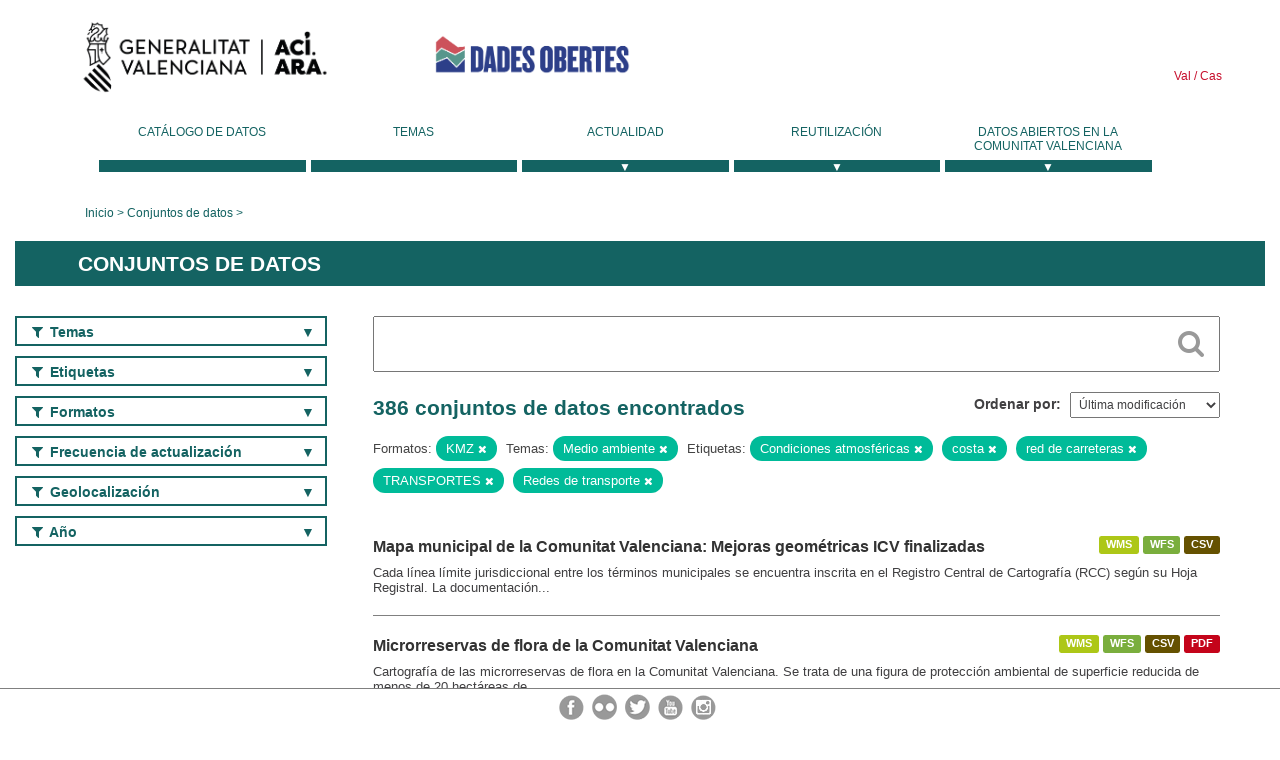

--- FILE ---
content_type: text/html; charset=utf-8
request_url: https://dadesobertes.gva.es/es/dataset?tags=Condiciones+atmosf%C3%A9ricas&tags=costa&tags=red+de+carreteras&tags=TRANSPORTES&groups=medio-ambiente&tags=Redes+de+transporte&res_format=KMZ
body_size: 10356
content:
<!DOCTYPE html>
<!--[if IE 9]> <html lang="es" class="ie9"> <![endif]-->
<!--[if gt IE 8]><!--> <html lang="es"> <!--<![endif]-->
  <head>
    <link rel="stylesheet" type="text/css" href="/fanstatic/vendor/:version:2019-05-02T14:14:27.92/select2/select2.css" />
<link rel="stylesheet" type="text/css" href="/fanstatic/css/:version:2023-10-03T12:40:34.44/main.min.css" />
<link rel="stylesheet" type="text/css" href="/fanstatic/vendor/:version:2019-05-02T14:14:27.92/font-awesome/css/font-awesome.min.css" />
<link rel="stylesheet" type="text/css" href="/fanstatic/ckanext-geoview/:version:2019-09-12T09:36:10.95/css/geo-resource-styles.css" />
<link rel="stylesheet" type="text/css" href="/fanstatic/ckanext-harvest/:version:2020-02-06T10:44:53.79/styles/harvest.css" />

    <meta charset="utf-8" />
      <meta name="generator" content="ckan 2.8.2" />
      <meta name="viewport" content="width=device-width, initial-scale=1.0">
    <title>Conjuntos de datos - Generalitat Valenciana</title>

    
    
  <link rel="shortcut icon" href="/base/images/ckan.ico" />
    
  
    <script type="text/javascript">
  (function(i,s,o,g,r,a,m){i['GoogleAnalyticsObject']=r;i[r]=i[r]||function(){
  (i[r].q=i[r].q||[]).push(arguments)},i[r].l=1*new Date();a=s.createElement(o),
  m=s.getElementsByTagName(o)[0];a.async=1;a.src=g;m.parentNode.insertBefore(a,m)
  })(window,document,'script','//www.google-analytics.com/analytics.js','ga');

  ga('create', 'UA-164238067-1', 'auto', {});
     
  ga('set', 'anonymizeIp', true);
  ga('send', 'pageview');
</script>
  

  
  
    
      
    
    

  
  <meta http-equiv="X-UA-Compatible" content="IE=EmulateIE7" />
  <link rel="stylesheet" href="/css/gva_theme.css"/>
  <!--[if IE]>
    <link rel="stylesheet" href="/css/gva_theme_IE.css"/>
  <![endif]-->

  


    
      
      
    
    
  </head>

  
  <body data-site-root="https://dadesobertes.gva.es/" data-locale-root="https://dadesobertes.gva.es/es/" >

    
    <div class="hide"><a href="#content">Ir al contenido</a></div>
  

  

  
    <div role="main">
      <div id="content" class="container">
        

    		
  
  


<header>
  <div id="header">
	  <div class="idiomas" name="idiomas">
		<a class="valenciano" href="/va/dataset?tags=Condiciones+atmosf%C3%A9ricas&amp;tags=costa&amp;tags=red+de+carreteras&amp;tags=TRANSPORTES&amp;groups=medio-ambiente&amp;tags=Redes+de+transporte&amp;res_format=KMZ" lang="ca-ES" name="Valenciano" role="link"> Val </a>
	  	<a class="castellano" href="/es/dataset?tags=Condiciones+atmosf%C3%A9ricas&amp;tags=costa&amp;tags=red+de+carreteras&amp;tags=TRANSPORTES&amp;groups=medio-ambiente&amp;tags=Redes+de+transporte&amp;res_format=KMZ" lang="es-ES" name="Castellano" role="link"> Cas </a>
	  </div>

    <div class="cabecera" name="cabecera">
      <ul>
	<li class="head-gva">
          <ul class="linkGVA">
            <li>
              <a class="imageGVA" href="http://www.gva.es/es/" name="Generalitat Valenciana" role="link">Generalitat Valenciana</a>
            </li>
          </ul>
        </li>
        <li class="logo">
	        <h1 style="margin: 0;"><a href="http://portaldadesobertes.gva.es/es" target="_self" name="dades Obertes"> 
		        <img src="/images/logo-dades-obertes-cas.png" alt="dades Obertes">
	        </a></h1>
        </li>      </ul>
    </div>
  </div>

  <div id="header-mobile">
    <div class="cabecera">
      <div class="img-gva"><a name="Generalitat Valenciana" href="http://www.gva.es/es/">Generalitat Valenciana</a></div>
      <div class="img-gvaoberta"><a name="dadesObertes" href="http://portaldadesobertes.gva.es/es"><img alt="dades Obertes" src="/images/logo-dades-obertes-cas.png"></img></a></div>
      <div class="controls">
        <ul>
          <li class="lang-dropdown">
            <div class="dropdown toggle-es">
              <label for="lang-btn">Idioma</label>
              <button id="lang-btn" class="dropbtn" onclick="dropLang()">▼</button>
              <div id="lang-dropdown" class="dropdown-content">
                <a name="Idioma" href="/va/dataset?tags=Condiciones+atmosf%C3%A9ricas&amp;tags=costa&amp;tags=red+de+carreteras&amp;tags=TRANSPORTES&amp;groups=medio-ambiente&amp;tags=Redes+de+transporte&amp;res_format=KMZ"><span style="display:none">Cambiar Idioma</span></a>
              </div>
            </div>
          </li>
          <li class="menu-dropdown">
            <a name="Menu" onclick="showMenu()">
              <span></span>
              <span></span>
              <span></span>
            </a>
          </li>
        </ul>
      </div>
    </div>
	
	<div class="title-conselleria-superior">
		<a name="Conselleria de Transparencia" href="http://www.participacio.gva.es/es/">Conselleria de Justicia, Transparencia y Participación</a>
    </div>
    <div class="title-conselleria" name="Datos Abiertos">
      <a name="Datos Abiertos" href="http://portaldadesobertes.gva.es/es/">Datos Abiertos</a>
    </div>
  </div>
 
</header>

<script>
  function showMenu(){
    document.getElementById("menu").classList.toggle("show-menu");
  }
  function dropLang() {
    document.getElementById("lang-dropdown").classList.toggle("show");
  }

  // Close the dropdown if the user clicks outside of it
  window.onclick = function(event) {
    if (!event.target.matches('.dropbtn')) {

      var dropdowns = document.getElementsByClassName("dropdown-content");
      var i;
      for (i = 0; i < dropdowns.length; i++) {
        var openDropdown = dropdowns[i];
        if (openDropdown.classList.contains('show')) {
          openDropdown.classList.remove('show');
        }
      }
    }
  }
</script>
   		 

<div id="menu" name="menu" role="navigation">
	<ul class="main-nav-menu">
		<li class="menu-item">
		  <a href="/es/dataset?q=&sort=views_recent+desc">Catálogo de datos</a>
		</li>
		<li class ="menu-item">
		  <a href="https://portaldadesobertes.gva.es/es/temes">Temas</a>
		</li>
		<li class ="dropdown">
			<a href="#" class="dropdown-toggle" data-toggle="dropdown">Actualidad</a>
			<ul class="dropdown-ul initiallyHidden">
				<li class="first" aria-controls="main-menu-ul" aria-checked="false">
					<a href="https://portaldadesobertes.gva.es/es/novetats-i-noticies">Novedades y Noticias</a>
				</li>
				<li aria-controls="main-menu-ul" aria-checked="false">
					<a href="https://portaldadesobertes.gva.es/es/subscripcio-butlleti-novetats-portal">Suscripción al boletín de novedades del portal</a>
				</li>	
			</ul>
		</li>
		<li class ="dropdown">
			<a href="#" class="dropdown-toggle" data-toggle="dropdown">Reutilización</a>
			<ul class="dropdown-ul initiallyHidden">
				<li class="first" aria-controls="main-menu-ul" aria-checked="false">
					<a href="https://portaldadesobertes.gva.es/es/informacio-per-a-reutilitzadors">Información para reutilizadores</a>
				</li>
				<li aria-controls="main-menu-ul" aria-checked="false">
					<a href="https://portaldadesobertes.gva.es/es/contacte">Colabora con el Portal</a>
				</li>	
				<li aria-controls="main-menu-ul" aria-checked="false">
					<a href="https://portaldadesobertes.gva.es/es/que-es-fa-amb-les-dades-obertes">¿Qué se hace con los Datos Abiertos?</a>
				</li>	
				<li aria-controls="main-menu-ul" aria-checked="false">
					<a href="https://portaldadesobertes.gva.es/es/visualitzacio-de-dades">Visualización de datos</a>
				</li>
				<li class="first" aria-controls="main-menu-ul" aria-checked="false">
					<a href="https://portaldadesobertes.gva.es/es/preguntes-frequents">Preguntas Frecuentes</a>
				</li>
			</ul>
		</li>
		<li class ="dropdown">
			<a href="#" class="dropdown-toggle" data-toggle="dropdown">Datos Abiertos en la Comunitat Valenciana</a>
			<ul class="dropdown-ul initiallyHidden">
				<li aria-controls="main-menu-ul" aria-checked="false">
					<a href="https://portaldadesobertes.gva.es/es/dades-obertes-en-la-generalitat-valenciana">Datos abiertos en la Generalitat Valenciana</a>
				</li>
				<li aria-controls="main-menu-ul" aria-checked="false">
					<a href="https://portaldadesobertes.gva.es/es/com-federar-dades">Como federar datos en el portal</a>
				</li>
				<li aria-controls="main-menu-ul" aria-checked="false">
					<a href="https://portaldadesobertes.gva.es/es/comunitat-oberta">Comunidad Abierta</a>
				</li>	
				<li aria-controls="main-menu-ul" aria-checked="false">
					<a href="https://portaldadesobertes.gva.es/es/cataleg-federat">Datos Abiertos en España</a>
				</li>	
				<li aria-controls="main-menu-ul" aria-checked="false">
					<a href="https://portaldadesobertes.gva.es/es/portal-de-dades-obertes-de-la-ue">Datos Abiertos de la UE</a>
				</li>
				<li aria-controls="main-menu-ul" aria-checked="false">
					<a href="https://portaldadesobertes.gva.es/es/estadistiques-portal">Estadísticas Portal</a>
				</li>
				<li aria-controls="main-menu-ul" aria-checked="false">
					<a href="https://dadesobertes.gva.es/es/estadistiques">Estadísticas de datos</a>
				</li>	
				<li aria-controls="main-menu-ul" aria-checked="false">
					<a href="https://portaldadesobertes.gva.es/es/normativa">Normativa</a>
				</li>		
			</ul>
		</li>
	</ul>
</div>
<!-- Libreria jQuery -->
<script type='text/javascript' src="//ajax.googleapis.com/ajax/libs/jquery/1.8.3/jquery.min.js"></script>
 
<script type="text/javascript">
$(document).ready(function(){  
	$('.dropdown a').click(function (ev) {
		$(this).next('.dropdown-ul').toggle();
	});
});
</script> 
 	
            <div class="toolbar">
              
                
                  <ol class="breadcrumb">
                    
<li class="home"><a href="http://portaldadesobertes.gva.es/es">Inicio</a></li>
                    
  <li class="active"><a href="/es/dataset?q=&sort=views_recent+desc">Conjuntos de datos</a></li>

                  </ol>
                
              
            </div>
          

          <div class="row wrapper">

            
            
              <div class="rotulo">
                <h2 role="heading" aria-level="1">
				Conjuntos de datos</h2>
              </div>
            

            
              <div class="primary col-sm-9 col-xs-12">
                
                
  <section class="module">
    <div class="module-content">
      
        
      
      
        
        
        







<form id="dataset-search-form" class="search-form" method="get" data-module="select-switch">

  
    <div class="search-input control-group search-giant">
      <label for="id-search-input">Search:</label>
      <input id="id-search-input" class="search" type="text" name="q" value="" autocomplete="off" placeholder=""></input>
      
      <button class="search-button" type="submit" value="search">
        <i class="fa fa-search"></i>
        <span>Cercar</span>
      </button>
      
    </div>
  

  
    <span>
  
  

  
  
  
  <input type="hidden" name="tags" value="Condiciones atmosféricas" />
  
  
  
  
  
  <input type="hidden" name="tags" value="costa" />
  
  
  
  
  
  <input type="hidden" name="tags" value="red de carreteras" />
  
  
  
  
  
  <input type="hidden" name="tags" value="TRANSPORTES" />
  
  
  
  
  
  <input type="hidden" name="groups" value="medio-ambiente" />
  
  
  
  
  
  <input type="hidden" name="tags" value="Redes de transporte" />
  
  
  
  
  
  <input type="hidden" name="res_format" value="KMZ" />
  
  
  
  </span>
  

  
    
      <div class="form-select control-group control-order-by">
        <label for="field-order-by">Ordenar por</label>
        <select id="field-order-by" name="sort">
          
            
              <option value="metadata_modified desc">Última modificación</option>
            
          
            
              <option value="views_recent desc">Más consultado</option>
            
          
            
              <option value="title_string asc">Nombre Ascendente</option>
            
          
            
              <option value="title_string desc">Nombre Descendente</option>
            
          
        </select>
        
        <button class="btn js-hide" type="submit">Ir</button>
        
      </div>
    
  

  
    
      <h2>

  
  
  
  

386 conjuntos de datos encontrados</h2>
    
  

  
    
      <p class="filter-list">
        
          
          <span class="facet">Formatos:</span>
          
            <span class="filtered pill">KMZ
              <a href="dataset?tags=Condiciones+atmosf%C3%A9ricas&amp;tags=costa&amp;tags=red+de+carreteras&amp;tags=TRANSPORTES&amp;groups=medio-ambiente&amp;tags=Redes+de+transporte" class="remove" title="Quitar"><i class="fa fa-times"></i></a>
            </span>
          
        
          
          <span class="facet">Temas:</span>
          
            <span class="filtered pill">Medio ambiente
              <a href="dataset?tags=Condiciones+atmosf%C3%A9ricas&amp;tags=costa&amp;tags=red+de+carreteras&amp;tags=TRANSPORTES&amp;tags=Redes+de+transporte&amp;res_format=KMZ" class="remove" title="Quitar"><i class="fa fa-times"></i></a>
            </span>
          
        
          
          <span class="facet">Etiquetas:</span>
          
            <span class="filtered pill">Condiciones atmosféricas
              <a href="dataset?tags=costa&amp;tags=red+de+carreteras&amp;tags=TRANSPORTES&amp;groups=medio-ambiente&amp;tags=Redes+de+transporte&amp;res_format=KMZ" class="remove" title="Quitar"><i class="fa fa-times"></i></a>
            </span>
          
            <span class="filtered pill">costa
              <a href="dataset?tags=Condiciones+atmosf%C3%A9ricas&amp;tags=red+de+carreteras&amp;tags=TRANSPORTES&amp;groups=medio-ambiente&amp;tags=Redes+de+transporte&amp;res_format=KMZ" class="remove" title="Quitar"><i class="fa fa-times"></i></a>
            </span>
          
            <span class="filtered pill">red de carreteras
              <a href="dataset?tags=Condiciones+atmosf%C3%A9ricas&amp;tags=costa&amp;tags=TRANSPORTES&amp;groups=medio-ambiente&amp;tags=Redes+de+transporte&amp;res_format=KMZ" class="remove" title="Quitar"><i class="fa fa-times"></i></a>
            </span>
          
            <span class="filtered pill">TRANSPORTES
              <a href="dataset?tags=Condiciones+atmosf%C3%A9ricas&amp;tags=costa&amp;tags=red+de+carreteras&amp;groups=medio-ambiente&amp;tags=Redes+de+transporte&amp;res_format=KMZ" class="remove" title="Quitar"><i class="fa fa-times"></i></a>
            </span>
          
            <span class="filtered pill">Redes de transporte
              <a href="dataset?tags=Condiciones+atmosf%C3%A9ricas&amp;tags=costa&amp;tags=red+de+carreteras&amp;tags=TRANSPORTES&amp;groups=medio-ambiente&amp;res_format=KMZ" class="remove" title="Quitar"><i class="fa fa-times"></i></a>
            </span>
          
        
      </p>     
      <a class="show-filters btn">Filtrar Resultados</a>
    
  

</form>




      
      
        

  
    <ul class="dataset-list list-unstyled">
    	
	      
	        






  <li class="dataset-item">
    
      <div class="dataset-content">

	
              
                
                  <ul class="dataset-resources unstyled">
                    
                      
                      <li>
                        <!--<a href="/es/dataset/mapa-municipal-de-la-comunitat-valenciana-mejoras-geometricas-icv-finalizadas" class="label" data-format="wms">WMS</a>-->
						<p class="label" data-format="wms">WMS</p>
                      </li>
                      
                      <li>
                        <!--<a href="/es/dataset/mapa-municipal-de-la-comunitat-valenciana-mejoras-geometricas-icv-finalizadas" class="label" data-format="wfs">WFS</a>-->
						<p class="label" data-format="wfs">WFS</p>
                      </li>
                      
                      <li>
                        <!--<a href="/es/dataset/mapa-municipal-de-la-comunitat-valenciana-mejoras-geometricas-icv-finalizadas" class="label" data-format="csv">CSV</a>-->
						<p class="label" data-format="csv">CSV</p>
                      </li>
                      
                    
                  </ul>
                
              
          
            
              <h3 class="dataset-heading">
                
                  
                
                
                  <a href="/es/dataset/mapa-municipal-de-la-comunitat-valenciana-mejoras-geometricas-icv-finalizadas">Mapa municipal de la Comunitat Valenciana: Mejoras geométricas ICV finalizadas</a>


                
                
                  
                  
                
              </h3>
            

        
          
        
        
          
            <div>Cada línea límite jurisdiccional entre los términos municipales se encuentra inscrita en el Registro Central de Cartografía (RCC) según su Hoja Registral. La documentación...</div>
          
        
      </div>
    
  </li>

	      
	        






  <li class="dataset-item">
    
      <div class="dataset-content">

	
              
                
                  <ul class="dataset-resources unstyled">
                    
                      
                      <li>
                        <!--<a href="/es/dataset/microrreservas-de-flora-de-la-comunitat-valenciana4" class="label" data-format="wms">WMS</a>-->
						<p class="label" data-format="wms">WMS</p>
                      </li>
                      
                      <li>
                        <!--<a href="/es/dataset/microrreservas-de-flora-de-la-comunitat-valenciana4" class="label" data-format="wfs">WFS</a>-->
						<p class="label" data-format="wfs">WFS</p>
                      </li>
                      
                      <li>
                        <!--<a href="/es/dataset/microrreservas-de-flora-de-la-comunitat-valenciana4" class="label" data-format="csv">CSV</a>-->
						<p class="label" data-format="csv">CSV</p>
                      </li>
                      
                      <li>
                        <!--<a href="/es/dataset/microrreservas-de-flora-de-la-comunitat-valenciana4" class="label" data-format="pdf">PDF</a>-->
						<p class="label" data-format="pdf">PDF</p>
                      </li>
                      
                    
                  </ul>
                
              
          
            
              <h3 class="dataset-heading">
                
                  
                
                
                  <a href="/es/dataset/microrreservas-de-flora-de-la-comunitat-valenciana4">Microrreservas de flora de la Comunitat Valenciana</a>


                
                
                  
                  
                
              </h3>
            

        
          
        
        
          
            <div>Cartografía de las microrreservas de flora en la Comunitat Valenciana. Se trata de una figura de protección ambiental de superficie reducida de menos de 20 hectáreas de...</div>
          
        
      </div>
    
  </li>

	      
	        






  <li class="dataset-item">
    
      <div class="dataset-content">

	
              
                
                  <ul class="dataset-resources unstyled">
                    
                      
                      <li>
                        <!--<a href="/es/dataset/mapa-municipal-de-la-comunitat-valenciana-mejoras-geometricas-icv-publicadas-en-dogv" class="label" data-format="wms">WMS</a>-->
						<p class="label" data-format="wms">WMS</p>
                      </li>
                      
                      <li>
                        <!--<a href="/es/dataset/mapa-municipal-de-la-comunitat-valenciana-mejoras-geometricas-icv-publicadas-en-dogv" class="label" data-format="wfs">WFS</a>-->
						<p class="label" data-format="wfs">WFS</p>
                      </li>
                      
                      <li>
                        <!--<a href="/es/dataset/mapa-municipal-de-la-comunitat-valenciana-mejoras-geometricas-icv-publicadas-en-dogv" class="label" data-format="csv">CSV</a>-->
						<p class="label" data-format="csv">CSV</p>
                      </li>
                      
                    
                  </ul>
                
              
          
            
              <h3 class="dataset-heading">
                
                  
                
                
                  <a href="/es/dataset/mapa-municipal-de-la-comunitat-valenciana-mejoras-geometricas-icv-publicadas-en-dogv">Mapa municipal de la Comunitat Valenciana: Mejoras geométricas ICV publicadas en DOGV</a>


                
                
                  
                  
                
              </h3>
            

        
          
        
        
          
            <div>Cada línea límite jurisdiccional entre los términos municipales se encuentra inscrita en el Registro Central de Cartografía (RCC) según su Hoja Registral. La documentación...</div>
          
        
      </div>
    
  </li>

	      
	        






  <li class="dataset-item">
    
      <div class="dataset-content">

	
              
                
                  <ul class="dataset-resources unstyled">
                    
                      
                      <li>
                        <!--<a href="/es/dataset/delimitacion-territorial-comarcas-de-la-comunitat-valenciana" class="label" data-format="wms">WMS</a>-->
						<p class="label" data-format="wms">WMS</p>
                      </li>
                      
                      <li>
                        <!--<a href="/es/dataset/delimitacion-territorial-comarcas-de-la-comunitat-valenciana" class="label" data-format="wfs">WFS</a>-->
						<p class="label" data-format="wfs">WFS</p>
                      </li>
                      
                      <li>
                        <!--<a href="/es/dataset/delimitacion-territorial-comarcas-de-la-comunitat-valenciana" class="label" data-format="csv">CSV</a>-->
						<p class="label" data-format="csv">CSV</p>
                      </li>
                      
                    
                  </ul>
                
              
          
            
              <h3 class="dataset-heading">
                
                  
                
                
                  <a href="/es/dataset/delimitacion-territorial-comarcas-de-la-comunitat-valenciana">Delimitación territorial: Comarcas de la Comunitat Valenciana</a>


                
                
                  
                  
                
              </h3>
            

        
          
        
        
          
            <div>Comarcas que conforman la Comunitat Valenciana, estos recintos han sido creados a partir de las líneas límite municipales inscritas en el Registro Central de Cartografía (RCC)...</div>
          
        
      </div>
    
  </li>

	      
	        






  <li class="dataset-item">
    
      <div class="dataset-content">

	
              
                
                  <ul class="dataset-resources unstyled">
                    
                      
                      <li>
                        <!--<a href="/es/dataset/mapa-municipal-de-la-comunitat-valenciana-ejecucion-de-mejoras-geometricas-icv" class="label" data-format="wms">WMS</a>-->
						<p class="label" data-format="wms">WMS</p>
                      </li>
                      
                      <li>
                        <!--<a href="/es/dataset/mapa-municipal-de-la-comunitat-valenciana-ejecucion-de-mejoras-geometricas-icv" class="label" data-format="wfs">WFS</a>-->
						<p class="label" data-format="wfs">WFS</p>
                      </li>
                      
                      <li>
                        <!--<a href="/es/dataset/mapa-municipal-de-la-comunitat-valenciana-ejecucion-de-mejoras-geometricas-icv" class="label" data-format="csv">CSV</a>-->
						<p class="label" data-format="csv">CSV</p>
                      </li>
                      
                    
                  </ul>
                
              
          
            
              <h3 class="dataset-heading">
                
                  
                
                
                  <a href="/es/dataset/mapa-municipal-de-la-comunitat-valenciana-ejecucion-de-mejoras-geometricas-icv">Mapa municipal de la Comunitat Valenciana: Ejecución de mejoras geométricas ICV</a>


                
                
                  
                  
                
              </h3>
            

        
          
        
        
          
            <div>Cada línea límite jurisdiccional entre los términos municipales se encuentra inscrita en el Registro Central de Cartografía (RCC) según su Hoja Registral. La documentación...</div>
          
        
      </div>
    
  </li>

	      
	        






  <li class="dataset-item">
    
      <div class="dataset-content">

	
              
                
                  <ul class="dataset-resources unstyled">
                    
                      
                      <li>
                        <!--<a href="/es/dataset/delimitacion-territorial-municipios-de-la-comunitat-valenciana" class="label" data-format="wms">WMS</a>-->
						<p class="label" data-format="wms">WMS</p>
                      </li>
                      
                      <li>
                        <!--<a href="/es/dataset/delimitacion-territorial-municipios-de-la-comunitat-valenciana" class="label" data-format="wfs">WFS</a>-->
						<p class="label" data-format="wfs">WFS</p>
                      </li>
                      
                      <li>
                        <!--<a href="/es/dataset/delimitacion-territorial-municipios-de-la-comunitat-valenciana" class="label" data-format="csv">CSV</a>-->
						<p class="label" data-format="csv">CSV</p>
                      </li>
                      
                    
                  </ul>
                
              
          
            
              <h3 class="dataset-heading">
                
                  
                
                
                  <a href="/es/dataset/delimitacion-territorial-municipios-de-la-comunitat-valenciana">Delimitación territorial: Municipios de la Comunitat Valenciana</a>


                
                
                  
                  
                
              </h3>
            

        
          
        
        
          
            <div>Municipios que conforman la Comunitat Valenciana, estos recintos han sido creados a partir de las líneas límite municipales inscritas en el Registro Central de Cartografía (RCC)...</div>
          
        
      </div>
    
  </li>

	      
	        






  <li class="dataset-item">
    
      <div class="dataset-content">

	
              
                
                  <ul class="dataset-resources unstyled">
                    
                      
                      <li>
                        <!--<a href="/es/dataset/montes-gestionados-por-la-administracion-autonomica" class="label" data-format="wms">WMS</a>-->
						<p class="label" data-format="wms">WMS</p>
                      </li>
                      
                      <li>
                        <!--<a href="/es/dataset/montes-gestionados-por-la-administracion-autonomica" class="label" data-format="shp">SHP</a>-->
						<p class="label" data-format="shp">SHP</p>
                      </li>
                      
                    
                  </ul>
                
              
          
            
              <h3 class="dataset-heading">
                
                  
                
                
                  <a href="/es/dataset/montes-gestionados-por-la-administracion-autonomica">Montes gestionados por la administración autonómica</a>


                
                
                  
                  
                
              </h3>
            

        
          
        
        
          
            <div>La cartografía delimita la superficie forestal gestionada por la administración que se concentra fundamentalmente en: 
- Los montes catalogados de Utilidad Pública propiedad de...</div>
          
        
      </div>
    
  </li>

	      
	        






  <li class="dataset-item">
    
      <div class="dataset-content">

	
              
                
                  <ul class="dataset-resources unstyled">
                    
                      
                      <li>
                        <!--<a href="/es/dataset/delimitacion-territorial-provincias-de-la-comunitat-valenciana" class="label" data-format="wms">WMS</a>-->
						<p class="label" data-format="wms">WMS</p>
                      </li>
                      
                      <li>
                        <!--<a href="/es/dataset/delimitacion-territorial-provincias-de-la-comunitat-valenciana" class="label" data-format="wfs">WFS</a>-->
						<p class="label" data-format="wfs">WFS</p>
                      </li>
                      
                      <li>
                        <!--<a href="/es/dataset/delimitacion-territorial-provincias-de-la-comunitat-valenciana" class="label" data-format="csv">CSV</a>-->
						<p class="label" data-format="csv">CSV</p>
                      </li>
                      
                    
                  </ul>
                
              
          
            
              <h3 class="dataset-heading">
                
                  
                
                
                  <a href="/es/dataset/delimitacion-territorial-provincias-de-la-comunitat-valenciana">Delimitación territorial: Provincias de la Comunitat Valenciana</a>


                
                
                  
                  
                
              </h3>
            

        
          
        
        
          
            <div>Provincias que conforman la Comunitat Valenciana, estos recintos han sido creados a partir de las líneas límite municipales inscritas en el Registro Central de Cartografía (RCC)...</div>
          
        
      </div>
    
  </li>

	      
	        






  <li class="dataset-item">
    
      <div class="dataset-content">

	
              
                
                  <ul class="dataset-resources unstyled">
                    
                      
                      <li>
                        <!--<a href="/es/dataset/casas-forestales-y-construcciones-en-montes-gestionados" class="label" data-format="shp">SHP</a>-->
						<p class="label" data-format="shp">SHP</p>
                      </li>
                      
                      <li>
                        <!--<a href="/es/dataset/casas-forestales-y-construcciones-en-montes-gestionados" class="label" data-format="wms">WMS</a>-->
						<p class="label" data-format="wms">WMS</p>
                      </li>
                      
                    
                  </ul>
                
              
          
            
              <h3 class="dataset-heading">
                
                  
                
                
                  <a href="/es/dataset/casas-forestales-y-construcciones-en-montes-gestionados">Casas forestales y construcciones en Montes Gestionados</a>


                
                
                  
                  
                
              </h3>
            

        
          
        
        
          
            <div>Casas forestales, masías existentes en monte, los almacenes, apriscos, refugios etc. No se representan las construcciones dedicadas a usos recreativos.</div>
          
        
      </div>
    
  </li>

	      
	        






  <li class="dataset-item">
    
      <div class="dataset-content">

	
              
                
                  <ul class="dataset-resources unstyled">
                    
                      
                      <li>
                        <!--<a href="/es/dataset/estado-juridico-de-las-lineas-limite-de-la-comunitat-valenciana" class="label" data-format="wms">WMS</a>-->
						<p class="label" data-format="wms">WMS</p>
                      </li>
                      
                      <li>
                        <!--<a href="/es/dataset/estado-juridico-de-las-lineas-limite-de-la-comunitat-valenciana" class="label" data-format="wfs">WFS</a>-->
						<p class="label" data-format="wfs">WFS</p>
                      </li>
                      
                      <li>
                        <!--<a href="/es/dataset/estado-juridico-de-las-lineas-limite-de-la-comunitat-valenciana" class="label" data-format="csv">CSV</a>-->
						<p class="label" data-format="csv">CSV</p>
                      </li>
                      
                    
                  </ul>
                
              
          
            
              <h3 class="dataset-heading">
                
                  
                
                
                  <a href="/es/dataset/estado-juridico-de-las-lineas-limite-de-la-comunitat-valenciana">Estado jurídico de las líneas límite de la Comunitat Valenciana</a>


                
                
                  
                  
                
              </h3>
            

        
          
        
        
          
            <div>Estado jurídico de líneas límite de la Comunitat Valenciana según su inscripción en el Registro Central de Cartografía.
            Esta cartografía clasifica las líneas límite...</div>
          
        
      </div>
    
  </li>

	      
	        






  <li class="dataset-item">
    
      <div class="dataset-content">

	
              
                
                  <ul class="dataset-resources unstyled">
                    
                      
                      <li>
                        <!--<a href="/es/dataset/comunidades-marinas-de-la-provincia-de-castellon1" class="label" data-format="wms">WMS</a>-->
						<p class="label" data-format="wms">WMS</p>
                      </li>
                      
                      <li>
                        <!--<a href="/es/dataset/comunidades-marinas-de-la-provincia-de-castellon1" class="label" data-format="wfs">WFS</a>-->
						<p class="label" data-format="wfs">WFS</p>
                      </li>
                      
                      <li>
                        <!--<a href="/es/dataset/comunidades-marinas-de-la-provincia-de-castellon1" class="label" data-format="csv">CSV</a>-->
						<p class="label" data-format="csv">CSV</p>
                      </li>
                      
                    
                  </ul>
                
              
          
            
              <h3 class="dataset-heading">
                
                  
                
                
                  <a href="/es/dataset/comunidades-marinas-de-la-provincia-de-castellon1">Comunidades Marinas de la provincia de Castellón</a>


                
                
                  
                  
                
              </h3>
            

        
          
        
        
          
            <div>Las capas de Comunidades Marinas, como esta de Bionomia, provienen del Plan de Ecocartografías del litoral español que lleva a cabo la Dirección General de Sostenibilidad de la...</div>
          
        
      </div>
    
  </li>

	      
	        






  <li class="dataset-item">
    
      <div class="dataset-content">

	
              
                
                  <ul class="dataset-resources unstyled">
                    
                      
                      <li>
                        <!--<a href="/es/dataset/cartografia-oficial-de-la-comunitat-valenciana-a-escala-1-5-000-del-institut-cartografic-valenc5" class="label" data-format="wms">WMS</a>-->
						<p class="label" data-format="wms">WMS</p>
                      </li>
                      
                      <li>
                        <!--<a href="/es/dataset/cartografia-oficial-de-la-comunitat-valenciana-a-escala-1-5-000-del-institut-cartografic-valenc5" class="label" data-format="wfs">WFS</a>-->
						<p class="label" data-format="wfs">WFS</p>
                      </li>
                      
                    
                  </ul>
                
              
          
            
              <h3 class="dataset-heading">
                
                  
                
                
                  <a href="/es/dataset/cartografia-oficial-de-la-comunitat-valenciana-a-escala-1-5-000-del-institut-cartografic-valenc5">Cartografía oficial de la Comunitat Valenciana a escala 1:5.000 del Institut Cartogràfic Valencià</a>


                
                
                  
                  
                
              </h3>
            

        
          
        
        
          
            <div>Serie cartográfica vectorial oficial de referencia a escala 1:5000 en 3D, elaborada por el Institut Cartogràfic Valencià que cubre íntegramente la Comunitat Valenciana....</div>
          
        
      </div>
    
  </li>

	      
	        






  <li class="dataset-item">
    
      <div class="dataset-content">

	
              
                
                  <ul class="dataset-resources unstyled">
                    
                      
                      <li>
                        <!--<a href="/es/dataset/med-cont-atmos-md-2025" class="label" data-format="csv">CSV</a>-->
						<p class="label" data-format="csv">CSV</p>
                      </li>
                      
                    
                  </ul>
                
              
          
            
              <h3 class="dataset-heading">
                
                  
                
                
                  <a href="/es/dataset/med-cont-atmos-md-2025">Mediciones diarias de contaminantes atmosféricos y ozono de la Comunitat Valenciana 2025</a>


                
                
                  
                  
                
              </h3>
            

        
          
        
        
          
            <div>Mediciones diarias de contaminantes atmosféricos y ozono de la Comunitat Valenciana</div>
          
        
      </div>
    
  </li>

	      
	        






  <li class="dataset-item">
    
      <div class="dataset-content">

	
              
                
                  <ul class="dataset-resources unstyled">
                    
                      
                      <li>
                        <!--<a href="/es/dataset/med-cont-atmos-mh-2025" class="label" data-format="csv">CSV</a>-->
						<p class="label" data-format="csv">CSV</p>
                      </li>
                      
                    
                  </ul>
                
              
          
            
              <h3 class="dataset-heading">
                
                  
                
                
                  <a href="/es/dataset/med-cont-atmos-mh-2025">Mediciones por horas de contaminantes atmosféricos y ozono de la Comunitat Valenciana 2025</a>


                
                
                  
                  
                
              </h3>
            

        
          
        
        
          
            <div>Mediciones por horas de contaminantes atmosféricos y ozono de la Comunitat Valenciana</div>
          
        
      </div>
    
  </li>

	      
	        






  <li class="dataset-item">
    
      <div class="dataset-content">

	
              
                
                  <ul class="dataset-resources unstyled">
                    
                      
                      <li>
                        <!--<a href="/es/dataset/oficinas-prop-y-puntos-prop-de-atencion-presencial-a-la-ciudadania-en-la-comunitat-valenciana" class="label" data-format="wms">WMS</a>-->
						<p class="label" data-format="wms">WMS</p>
                      </li>
                      
                      <li>
                        <!--<a href="/es/dataset/oficinas-prop-y-puntos-prop-de-atencion-presencial-a-la-ciudadania-en-la-comunitat-valenciana" class="label" data-format="wfs">WFS</a>-->
						<p class="label" data-format="wfs">WFS</p>
                      </li>
                      
                      <li>
                        <!--<a href="/es/dataset/oficinas-prop-y-puntos-prop-de-atencion-presencial-a-la-ciudadania-en-la-comunitat-valenciana" class="label" data-format="csv">CSV</a>-->
						<p class="label" data-format="csv">CSV</p>
                      </li>
                      
                      <li>
                        <!--<a href="/es/dataset/oficinas-prop-y-puntos-prop-de-atencion-presencial-a-la-ciudadania-en-la-comunitat-valenciana" class="label" data-format="pdf">PDF</a>-->
						<p class="label" data-format="pdf">PDF</p>
                      </li>
                      
                    
                  </ul>
                
              
          
            
              <h3 class="dataset-heading">
                
                  
                
                
                  <a href="/es/dataset/oficinas-prop-y-puntos-prop-de-atencion-presencial-a-la-ciudadania-en-la-comunitat-valenciana">Oficinas PROP y Puntos PROP de atención presencial a la ciudadanía en la Comunitat Valenciana</a>


                
                
                  
                  
                
              </h3>
            

        
          
        
        
          
            <div>Localización e información de las oficinas de atención presencial ciudadana clasificadas en función de los servicios que prestan: Oficinas PROP y Puntos de asistencia PROP,...</div>
          
        
      </div>
    
  </li>

	      
	        






  <li class="dataset-item">
    
      <div class="dataset-content">

	
              
                
                  <ul class="dataset-resources unstyled">
                    
                      
                      <li>
                        <!--<a href="/es/dataset/incendios-forestales-de-la-comunitat-valenciana-1993-2022" class="label" data-format="wms">WMS</a>-->
						<p class="label" data-format="wms">WMS</p>
                      </li>
                      
                      <li>
                        <!--<a href="/es/dataset/incendios-forestales-de-la-comunitat-valenciana-1993-2022" class="label" data-format="shp">SHP</a>-->
						<p class="label" data-format="shp">SHP</p>
                      </li>
                      
                    
                  </ul>
                
              
          
            
              <h3 class="dataset-heading">
                
                  
                
                
                  <a href="/es/dataset/incendios-forestales-de-la-comunitat-valenciana-1993-2022">Incendios forestales de la Comunitat Valenciana (1993-2022)</a>


                
                
                  
                  
                
              </h3>
            

        
          
        
        
          
            <div>Esta capa representa los perímetros de incendio forestal, a título informativo. Es complementaria a la información estadística oficial de incendios forestales publicada en la...</div>
          
        
      </div>
    
  </li>

	      
	        






  <li class="dataset-item">
    
      <div class="dataset-content">

	
              
                
                  <ul class="dataset-resources unstyled">
                    
                      
                      <li>
                        <!--<a href="/es/dataset/contaminacion-acustica-instrumentos-de-planificacion-y-gestion-acustica-en-los-municipios-de-la" class="label" data-format="wms">WMS</a>-->
						<p class="label" data-format="wms">WMS</p>
                      </li>
                      
                      <li>
                        <!--<a href="/es/dataset/contaminacion-acustica-instrumentos-de-planificacion-y-gestion-acustica-en-los-municipios-de-la" class="label" data-format="wfs">WFS</a>-->
						<p class="label" data-format="wfs">WFS</p>
                      </li>
                      
                      <li>
                        <!--<a href="/es/dataset/contaminacion-acustica-instrumentos-de-planificacion-y-gestion-acustica-en-los-municipios-de-la" class="label" data-format="csv">CSV</a>-->
						<p class="label" data-format="csv">CSV</p>
                      </li>
                      
                      <li>
                        <!--<a href="/es/dataset/contaminacion-acustica-instrumentos-de-planificacion-y-gestion-acustica-en-los-municipios-de-la" class="label" data-format="pdf">PDF</a>-->
						<p class="label" data-format="pdf">PDF</p>
                      </li>
                      
                    
                  </ul>
                
              
          
            
              <h3 class="dataset-heading">
                
                  
                
                
                  <a href="/es/dataset/contaminacion-acustica-instrumentos-de-planificacion-y-gestion-acustica-en-los-municipios-de-la">Contaminación acústica. Instrumentos de planificación y gestión acústica en los municipios de la Comunitat Valenciana</a>


                
                
                  
                  
                
              </h3>
            

        
          
        
        
          
            <div>Identificar los municipios de la Comunitat Valenciana que disponen de Planes Acústicos Municipales (PAM), aquellos que se encuentran en proceso de tramitación, así como los...</div>
          
        
      </div>
    
  </li>

	      
	        






  <li class="dataset-item">
    
      <div class="dataset-content">

	
              
                
                  <ul class="dataset-resources unstyled">
                    
                      
                      <li>
                        <!--<a href="/es/dataset/infraestructuras-prevencion-incendios-forestales-en-la-cv-observatorios" class="label" data-format="wms">WMS</a>-->
						<p class="label" data-format="wms">WMS</p>
                      </li>
                      
                      <li>
                        <!--<a href="/es/dataset/infraestructuras-prevencion-incendios-forestales-en-la-cv-observatorios" class="label" data-format="shp">SHP</a>-->
						<p class="label" data-format="shp">SHP</p>
                      </li>
                      
                      <li>
                        <!--<a href="/es/dataset/infraestructuras-prevencion-incendios-forestales-en-la-cv-observatorios" class="label" data-format="pdf">PDF</a>-->
						<p class="label" data-format="pdf">PDF</p>
                      </li>
                      
                    
                  </ul>
                
              
          
            
              <h3 class="dataset-heading">
                
                  
                
                
                  <a href="/es/dataset/infraestructuras-prevencion-incendios-forestales-en-la-cv-observatorios">Infraestructuras Prevención Incendios Forestales en la CV: Observatorios</a>


                
                
                  
                  
                
              </h3>
            

        
          
        
        
          
            <div>Inventario Observatorios forestales gestionados por la Generalitat Valenciana. De acuerdo con el Programa de Vigilancia Preventiva, un observatorio forestal es una construcción...</div>
          
        
      </div>
    
  </li>

	      
	        






  <li class="dataset-item">
    
      <div class="dataset-content">

	
              
                
                  <ul class="dataset-resources unstyled">
                    
                      
                      <li>
                        <!--<a href="/es/dataset/infraestructuras-prevencion-incendios-forestales-en-la-cv-depositos" class="label" data-format="wms">WMS</a>-->
						<p class="label" data-format="wms">WMS</p>
                      </li>
                      
                      <li>
                        <!--<a href="/es/dataset/infraestructuras-prevencion-incendios-forestales-en-la-cv-depositos" class="label" data-format="shp">SHP</a>-->
						<p class="label" data-format="shp">SHP</p>
                      </li>
                      
                      <li>
                        <!--<a href="/es/dataset/infraestructuras-prevencion-incendios-forestales-en-la-cv-depositos" class="label" data-format="pdf">PDF</a>-->
						<p class="label" data-format="pdf">PDF</p>
                      </li>
                      
                    
                  </ul>
                
              
          
            
              <h3 class="dataset-heading">
                
                  
                
                
                  <a href="/es/dataset/infraestructuras-prevencion-incendios-forestales-en-la-cv-depositos">Infraestructuras Prevención Incendios Forestales en la CV: Depósitos</a>


                
                
                  
                  
                
              </h3>
            

        
          
        
        
          
            <div>Red de depósitos de agua de diversas características destinados a la prevención y extinción de incendios, ubicados en terrenos gestionados por la Generalitat Valenciana dentro...</div>
          
        
      </div>
    
  </li>

	      
	        






  <li class="dataset-item">
    
      <div class="dataset-content">

	
              
                
                  <ul class="dataset-resources unstyled">
                    
                      
                      <li>
                        <!--<a href="/es/dataset/municipios-afectados-por-la-dana-del-29-10-2024-incluidos-en-el-decreto-163-2024" class="label" data-format="wms">WMS</a>-->
						<p class="label" data-format="wms">WMS</p>
                      </li>
                      
                      <li>
                        <!--<a href="/es/dataset/municipios-afectados-por-la-dana-del-29-10-2024-incluidos-en-el-decreto-163-2024" class="label" data-format="wfs">WFS</a>-->
						<p class="label" data-format="wfs">WFS</p>
                      </li>
                      
                      <li>
                        <!--<a href="/es/dataset/municipios-afectados-por-la-dana-del-29-10-2024-incluidos-en-el-decreto-163-2024" class="label" data-format="csv">CSV</a>-->
						<p class="label" data-format="csv">CSV</p>
                      </li>
                      
                    
                  </ul>
                
              
          
            
              <h3 class="dataset-heading">
                
                  
                
                
                  <a href="/es/dataset/municipios-afectados-por-la-dana-del-29-10-2024-incluidos-en-el-decreto-163-2024">Municipios afectados por la dana del 29/10/2024 incluidos en el Decreto 163/2024</a>


                
                
                  
                  
                
              </h3>
            

        
          
        
        
          
            <div>La capa representa los municipios afectados por la dana del 29/10/2024 incluidos en el Decreto 163/2024, de 4 de noviembre, del Consell, de aprobación de les bases reguladoras y...</div>
          
        
      </div>
    
  </li>

	      
	    
    </ul>
  

      
    </div>

    
      <div class='pagination-wrapper'><ul class='pagination'> <li class="active"><a href="/es/dataset?tags=Condiciones+atmosf%C3%A9ricas&amp;tags=costa&amp;tags=red+de+carreteras&amp;tags=TRANSPORTES&amp;groups=medio-ambiente&amp;tags=Redes+de+transporte&amp;res_format=KMZ&amp;page=1">1</a></li> <li><a href="/es/dataset?tags=Condiciones+atmosf%C3%A9ricas&amp;tags=costa&amp;tags=red+de+carreteras&amp;tags=TRANSPORTES&amp;groups=medio-ambiente&amp;tags=Redes+de+transporte&amp;res_format=KMZ&amp;page=2">2</a></li> <li><a href="/es/dataset?tags=Condiciones+atmosf%C3%A9ricas&amp;tags=costa&amp;tags=red+de+carreteras&amp;tags=TRANSPORTES&amp;groups=medio-ambiente&amp;tags=Redes+de+transporte&amp;res_format=KMZ&amp;page=3">3</a></li> <li class="disabled"><a href="#">...</a></li> <li><a href="/es/dataset?tags=Condiciones+atmosf%C3%A9ricas&amp;tags=costa&amp;tags=red+de+carreteras&amp;tags=TRANSPORTES&amp;groups=medio-ambiente&amp;tags=Redes+de+transporte&amp;res_format=KMZ&amp;page=20">20</a></li> <li><a href="/es/dataset?tags=Condiciones+atmosf%C3%A9ricas&amp;tags=costa&amp;tags=red+de+carreteras&amp;tags=TRANSPORTES&amp;groups=medio-ambiente&amp;tags=Redes+de+transporte&amp;res_format=KMZ&amp;page=2">»</a></li></ul></div>
    
  </section>

              </div>
            

            
              <aside class="secondary col-sm-3">
                
                
<div class="filters">
  <div>
    
      

  
  	
    
      
    
    
  
    
  

    
      

  
  	
    
    
  
    
      
      
        <section class="module module-narrow module-shallow filter-block filter-groups ">
          
            <h2 class="module-heading">
              <i class="fa fa-filter"></i>
              
              Temas
            </h2>
          
          
            
            
              <nav>
                <ul class="unstyled nav nav-simple nav-facet">
                  
                    
                    
                    
                    
                      <li class="nav-item active">
                        <a href="/es/dataset?tags=Condiciones+atmosf%C3%A9ricas&amp;tags=costa&amp;tags=red+de+carreteras&amp;tags=TRANSPORTES&amp;tags=Redes+de+transporte&amp;res_format=KMZ" title="">
                          <span>Medio ambiente (376)</span>
                        </a>
                      </li>
                  
                    
                    
                    
                    
                      <li class="nav-item">
                        <a href="/es/dataset?tags=Condiciones+atmosf%C3%A9ricas&amp;groups=medio-ambiente&amp;tags=costa&amp;tags=red+de+carreteras&amp;tags=TRANSPORTES&amp;groups=hacienda&amp;tags=Redes+de+transporte&amp;res_format=KMZ" title="">
                          <span>Hacienda (12)</span>
                        </a>
                      </li>
                  
                    
                    
                    
                    
                      <li class="nav-item">
                        <a href="/es/dataset?tags=Condiciones+atmosf%C3%A9ricas&amp;groups=sector-publico&amp;groups=medio-ambiente&amp;tags=costa&amp;tags=red+de+carreteras&amp;tags=TRANSPORTES&amp;tags=Redes+de+transporte&amp;res_format=KMZ" title="">
                          <span>Sector público (12)</span>
                        </a>
                      </li>
                  
                    
                    
                    
                    
                      <li class="nav-item">
                        <a href="/es/dataset?tags=Condiciones+atmosf%C3%A9ricas&amp;groups=medio-ambiente&amp;tags=costa&amp;tags=red+de+carreteras&amp;tags=TRANSPORTES&amp;tags=Redes+de+transporte&amp;res_format=KMZ&amp;groups=urbanismo-infraestructuras" title="Urbanismo e infraestructuras">
                          <span>Urbanismo e infraestructuras (10)</span>
                        </a>
                      </li>
                  
                </ul>
              </nav>

              <p class="module-footer">
                
                  
                
              </p>
            
            
          
        </section>
      
    
  

    
      

  
  	
    
    
  
    
      
      
        <section class="module module-narrow module-shallow filter-block filter-tags ">
          
            <h2 class="module-heading">
              <i class="fa fa-filter"></i>
              
              Etiquetas
            </h2>
          
          
            
            
              <nav>
                <ul class="unstyled nav nav-simple nav-facet">
                  
                    
                    
                    
                    
                      <li class="nav-item">
                        <a href="/es/dataset?tags=Condiciones+atmosf%C3%A9ricas&amp;groups=medio-ambiente&amp;tags=costa&amp;tags=Datos+abiertos&amp;tags=red+de+carreteras&amp;tags=TRANSPORTES&amp;tags=Redes+de+transporte&amp;res_format=KMZ" title="">
                          <span>Datos abiertos (318)</span>
                        </a>
                      </li>
                  
                    
                    
                    
                    
                      <li class="nav-item">
                        <a href="/es/dataset?tags=Condiciones+atmosf%C3%A9ricas&amp;tags=IDEV&amp;groups=medio-ambiente&amp;tags=costa&amp;tags=red+de+carreteras&amp;tags=TRANSPORTES&amp;tags=Redes+de+transporte&amp;res_format=KMZ" title="">
                          <span>IDEV (312)</span>
                        </a>
                      </li>
                  
                    
                    
                    
                    
                      <li class="nav-item">
                        <a href="/es/dataset?tags=Condiciones+atmosf%C3%A9ricas&amp;groups=medio-ambiente&amp;tags=costa&amp;tags=red+de+carreteras&amp;tags=TRANSPORTES&amp;tags=Comunitat+Valenciana&amp;tags=Redes+de+transporte&amp;res_format=KMZ" title="">
                          <span>Comunitat Valenciana (234)</span>
                        </a>
                      </li>
                  
                    
                    
                    
                    
                      <li class="nav-item">
                        <a href="/es/dataset?tags=Condiciones+atmosf%C3%A9ricas&amp;groups=medio-ambiente&amp;tags=costa&amp;tags=red+de+carreteras&amp;tags=TRANSPORTES&amp;tags=Espa%C3%B1a&amp;tags=Redes+de+transporte&amp;res_format=KMZ" title="">
                          <span>España (219)</span>
                        </a>
                      </li>
                  
                    
                    
                    
                    
                      <li class="nav-item">
                        <a href="/es/dataset?tags=Condiciones+atmosf%C3%A9ricas&amp;groups=medio-ambiente&amp;tags=costa&amp;tags=red+de+carreteras&amp;tags=TRANSPORTES&amp;tags=Medio+ambiente&amp;tags=Redes+de+transporte&amp;res_format=KMZ" title="">
                          <span>Medio ambiente (182)</span>
                        </a>
                      </li>
                  
                    
                    
                    
                    
                      <li class="nav-item">
                        <a href="/es/dataset?tags=Condiciones+atmosf%C3%A9ricas&amp;tags=ICV&amp;groups=medio-ambiente&amp;tags=costa&amp;tags=red+de+carreteras&amp;tags=TRANSPORTES&amp;tags=Redes+de+transporte&amp;res_format=KMZ" title="">
                          <span>ICV (92)</span>
                        </a>
                      </li>
                  
                    
                    
                    
                    
                      <li class="nav-item">
                        <a href="/es/dataset?tags=Condiciones+atmosf%C3%A9ricas&amp;groups=medio-ambiente&amp;tags=Forestal&amp;tags=costa&amp;tags=red+de+carreteras&amp;tags=TRANSPORTES&amp;tags=Redes+de+transporte&amp;res_format=KMZ" title="">
                          <span>Forestal (83)</span>
                        </a>
                      </li>
                  
                    
                    
                    
                    
                      <li class="nav-item">
                        <a href="/es/dataset?tags=Condiciones+atmosf%C3%A9ricas&amp;tags=Zonas+sujetas+a+ordenaci%C3%B3n%2C+a+restricciones+o+regl&amp;groups=medio-ambiente&amp;tags=costa&amp;tags=red+de+carreteras&amp;tags=TRANSPORTES&amp;tags=Redes+de+transporte&amp;res_format=KMZ" title="Zonas sujetas a ordenación, a restricciones o regl">
                          <span>Zonas sujetas a ordenación, a restricciones o regl (76)</span>
                        </a>
                      </li>
                  
                    
                    
                    
                    
                      <li class="nav-item">
                        <a href="/es/dataset?tags=Condiciones+atmosf%C3%A9ricas&amp;tags=Montes&amp;groups=medio-ambiente&amp;tags=costa&amp;tags=red+de+carreteras&amp;tags=TRANSPORTES&amp;tags=Redes+de+transporte&amp;res_format=KMZ" title="">
                          <span>Montes (73)</span>
                        </a>
                      </li>
                  
                    
                    
                    
                    
                      <li class="nav-item">
                        <a href="/es/dataset?tags=Condiciones+atmosf%C3%A9ricas&amp;tags=Contaminaci%C3%B3n&amp;groups=medio-ambiente&amp;tags=costa&amp;tags=red+de+carreteras&amp;tags=TRANSPORTES&amp;tags=Redes+de+transporte&amp;res_format=KMZ" title="">
                          <span>Contaminación (65)</span>
                        </a>
                      </li>
                  
                </ul>
              </nav>

              <p class="module-footer">
                
                  
                    <a href="/es/dataset?tags=Condiciones+atmosf%C3%A9ricas&amp;tags=costa&amp;tags=red+de+carreteras&amp;tags=TRANSPORTES&amp;groups=medio-ambiente&amp;tags=Redes+de+transporte&amp;res_format=KMZ&amp;_tags_limit=0" class="read-more">Mostrar más Etiquetas</a>
                  
                
              </p>
            
            
          
        </section>
      
    
  

    
      

  
  	
    
    
  
    
      
      
        <section class="module module-narrow module-shallow filter-block filter-res_format ">
          
            <h2 class="module-heading">
              <i class="fa fa-filter"></i>
              
              Formatos
            </h2>
          
          
            
            
              <nav>
                <ul class="unstyled nav nav-simple nav-facet">
                  
                    
                    
                    
                    
                      <li class="nav-item">
                        <a href="/es/dataset?tags=Condiciones+atmosf%C3%A9ricas&amp;groups=medio-ambiente&amp;tags=costa&amp;tags=red+de+carreteras&amp;tags=TRANSPORTES&amp;tags=Redes+de+transporte&amp;res_format=WMS&amp;res_format=KMZ" title="">
                          <span>WMS (286)</span>
                        </a>
                      </li>
                  
                    
                    
                    
                    
                      <li class="nav-item">
                        <a href="/es/dataset?tags=Condiciones+atmosf%C3%A9ricas&amp;groups=medio-ambiente&amp;tags=costa&amp;tags=red+de+carreteras&amp;tags=TRANSPORTES&amp;res_format=SHP&amp;tags=Redes+de+transporte&amp;res_format=KMZ" title="">
                          <span>SHP (151)</span>
                        </a>
                      </li>
                  
                    
                    
                    
                    
                      <li class="nav-item">
                        <a href="/es/dataset?tags=Condiciones+atmosf%C3%A9ricas&amp;groups=medio-ambiente&amp;tags=costa&amp;tags=red+de+carreteras&amp;tags=TRANSPORTES&amp;res_format=CSV&amp;tags=Redes+de+transporte&amp;res_format=KMZ" title="">
                          <span>CSV (136)</span>
                        </a>
                      </li>
                  
                    
                    
                    
                    
                      <li class="nav-item">
                        <a href="/es/dataset?tags=Condiciones+atmosf%C3%A9ricas&amp;groups=medio-ambiente&amp;tags=costa&amp;res_format=PDF&amp;tags=red+de+carreteras&amp;tags=TRANSPORTES&amp;tags=Redes+de+transporte&amp;res_format=KMZ" title="">
                          <span>PDF (127)</span>
                        </a>
                      </li>
                  
                    
                    
                    
                    
                      <li class="nav-item">
                        <a href="/es/dataset?tags=Condiciones+atmosf%C3%A9ricas&amp;groups=medio-ambiente&amp;tags=costa&amp;res_format=WFS&amp;tags=red+de+carreteras&amp;tags=TRANSPORTES&amp;tags=Redes+de+transporte&amp;res_format=KMZ" title="">
                          <span>WFS (82)</span>
                        </a>
                      </li>
                  
                    
                    
                    
                    
                      <li class="nav-item">
                        <a href="/es/dataset?tags=Condiciones+atmosf%C3%A9ricas&amp;groups=medio-ambiente&amp;res_format=WMTS&amp;tags=costa&amp;tags=red+de+carreteras&amp;tags=TRANSPORTES&amp;tags=Redes+de+transporte&amp;res_format=KMZ" title="">
                          <span>WMTS (28)</span>
                        </a>
                      </li>
                  
                    
                    
                    
                    
                      <li class="nav-item">
                        <a href="/es/dataset?tags=Condiciones+atmosf%C3%A9ricas&amp;groups=medio-ambiente&amp;tags=costa&amp;tags=red+de+carreteras&amp;tags=TRANSPORTES&amp;res_format=ZIP&amp;tags=Redes+de+transporte&amp;res_format=KMZ" title="">
                          <span>ZIP (17)</span>
                        </a>
                      </li>
                  
                    
                    
                    
                    
                      <li class="nav-item">
                        <a href="/es/dataset?tags=Condiciones+atmosf%C3%A9ricas&amp;groups=medio-ambiente&amp;res_format=HTML&amp;tags=costa&amp;tags=red+de+carreteras&amp;tags=TRANSPORTES&amp;tags=Redes+de+transporte&amp;res_format=KMZ" title="">
                          <span>HTML (5)</span>
                        </a>
                      </li>
                  
                </ul>
              </nav>

              <p class="module-footer">
                
                  
                
              </p>
            
            
          
        </section>
      
    
  

    
      

  
  	
    
      
    
    
  
    
  

    
      

  
  	
    
    
      
    
  
    
      
      
        <section class="module module-narrow module-shallow filter-block filter-frequency ">
          
            <h2 class="module-heading">
              <i class="fa fa-filter"></i>
              
              Frecuencia de actualización
            </h2>
          
          
            
            
              <nav>
                <ul class="unstyled nav nav-simple nav-facet">
                  
                    
                    
                    
                    
                      <li class="nav-item">
                        <a href="/es/dataset?frequency=No+disponible.+Ver+en+origen&amp;tags=Condiciones+atmosf%C3%A9ricas&amp;groups=medio-ambiente&amp;tags=costa&amp;tags=red+de+carreteras&amp;tags=TRANSPORTES&amp;tags=Redes+de+transporte&amp;res_format=KMZ" title="No disponible. Ver en origen">
                          <span>No disponible. Ver en origen (151)</span>
                        </a>
                      </li>
                  
                    
                    
                    
                    
                      <li class="nav-item">
                        <a href="/es/dataset?tags=Condiciones+atmosf%C3%A9ricas&amp;groups=medio-ambiente&amp;tags=costa&amp;frequency=Datos+hist%C3%B3ricos&amp;tags=red+de+carreteras&amp;tags=TRANSPORTES&amp;tags=Redes+de+transporte&amp;res_format=KMZ" title="">
                          <span>Datos históricos (93)</span>
                        </a>
                      </li>
                  
                    
                    
                    
                    
                      <li class="nav-item">
                        <a href="/es/dataset?tags=Condiciones+atmosf%C3%A9ricas&amp;frequency=Mensual&amp;groups=medio-ambiente&amp;tags=costa&amp;tags=red+de+carreteras&amp;tags=TRANSPORTES&amp;tags=Redes+de+transporte&amp;res_format=KMZ" title="">
                          <span>Mensual (65)</span>
                        </a>
                      </li>
                  
                    
                    
                    
                    
                      <li class="nav-item">
                        <a href="/es/dataset?tags=Condiciones+atmosf%C3%A9ricas&amp;groups=medio-ambiente&amp;tags=costa&amp;tags=red+de+carreteras&amp;tags=TRANSPORTES&amp;frequency=Dependiente+de+origen+de+datos&amp;tags=Redes+de+transporte&amp;res_format=KMZ" title="Dependiente de origen de datos">
                          <span>Dependiente de origen de datos (63)</span>
                        </a>
                      </li>
                  
                    
                    
                    
                    
                      <li class="nav-item">
                        <a href="/es/dataset?tags=Condiciones+atmosf%C3%A9ricas&amp;groups=medio-ambiente&amp;tags=costa&amp;tags=red+de+carreteras&amp;tags=TRANSPORTES&amp;frequency=Anual&amp;tags=Redes+de+transporte&amp;res_format=KMZ" title="">
                          <span>Anual (12)</span>
                        </a>
                      </li>
                  
                    
                    
                    
                    
                      <li class="nav-item">
                        <a href="/es/dataset?tags=Condiciones+atmosf%C3%A9ricas&amp;groups=medio-ambiente&amp;tags=costa&amp;tags=red+de+carreteras&amp;tags=TRANSPORTES&amp;frequency=Semanal&amp;tags=Redes+de+transporte&amp;res_format=KMZ" title="">
                          <span>Semanal (1)</span>
                        </a>
                      </li>
                  
                    
                    
                    
                    
                      <li class="nav-item">
                        <a href="/es/dataset?tags=Condiciones+atmosf%C3%A9ricas&amp;frequency=Semestral&amp;groups=medio-ambiente&amp;tags=costa&amp;tags=red+de+carreteras&amp;tags=TRANSPORTES&amp;tags=Redes+de+transporte&amp;res_format=KMZ" title="">
                          <span>Semestral (1)</span>
                        </a>
                      </li>
                  
                </ul>
              </nav>

              <p class="module-footer">
                
                  
                
              </p>
            
            
          
        </section>
      
    
  

    
      

  
  	
    
    
      
    
  
    
      
      
        <section class="module module-narrow module-shallow filter-block filter-geolocation ">
          
            <h2 class="module-heading">
              <i class="fa fa-filter"></i>
              
              Geolocalización
            </h2>
          
          
            
            
              <nav>
                <ul class="unstyled nav nav-simple nav-facet">
                  
                    
                    
                    
                    
                      <li class="nav-item">
                        <a href="/es/dataset?tags=Condiciones+atmosf%C3%A9ricas&amp;geolocation=S%C3%AD%2C+con+visualizaci%C3%B3n+indirecta&amp;groups=medio-ambiente&amp;tags=costa&amp;tags=red+de+carreteras&amp;tags=TRANSPORTES&amp;tags=Redes+de+transporte&amp;res_format=KMZ" title="Sí, con visualización indirecta">
                          <span>Sí, con visualización indirecta (321)</span>
                        </a>
                      </li>
                  
                    
                    
                    
                    
                      <li class="nav-item">
                        <a href="/es/dataset?tags=Condiciones+atmosf%C3%A9ricas&amp;groups=medio-ambiente&amp;tags=costa&amp;tags=red+de+carreteras&amp;tags=TRANSPORTES&amp;geolocation=No&amp;tags=Redes+de+transporte&amp;res_format=KMZ" title="">
                          <span>No (65)</span>
                        </a>
                      </li>
                  
                </ul>
              </nav>

              <p class="module-footer">
                
                  
                
              </p>
            
            
          
        </section>
      
    
  

    
      

  
  	
    
    
  
    
      
      
        <section class="module module-narrow module-shallow filter-block filter-anyo ">
          
            <h2 class="module-heading">
              <i class="fa fa-filter"></i>
              
              Año
            </h2>
          
          
            
            
              <nav>
                <ul class="unstyled nav nav-simple nav-facet">
                  
                    
                    
                    
                    
                      <li class="nav-item">
                        <a href="/es/dataset?tags=Condiciones+atmosf%C3%A9ricas&amp;groups=medio-ambiente&amp;tags=costa&amp;tags=red+de+carreteras&amp;tags=TRANSPORTES&amp;anyo=2021&amp;tags=Redes+de+transporte&amp;res_format=KMZ" title="">
                          <span>2021 (2)</span>
                        </a>
                      </li>
                  
                    
                    
                    
                    
                      <li class="nav-item">
                        <a href="/es/dataset?tags=Condiciones+atmosf%C3%A9ricas&amp;groups=medio-ambiente&amp;tags=costa&amp;tags=red+de+carreteras&amp;tags=TRANSPORTES&amp;anyo=2022&amp;tags=Redes+de+transporte&amp;res_format=KMZ" title="">
                          <span>2022 (2)</span>
                        </a>
                      </li>
                  
                    
                    
                    
                    
                      <li class="nav-item">
                        <a href="/es/dataset?tags=Condiciones+atmosf%C3%A9ricas&amp;groups=medio-ambiente&amp;tags=costa&amp;tags=red+de+carreteras&amp;tags=TRANSPORTES&amp;anyo=2023&amp;tags=Redes+de+transporte&amp;res_format=KMZ" title="">
                          <span>2023 (2)</span>
                        </a>
                      </li>
                  
                    
                    
                    
                    
                      <li class="nav-item">
                        <a href="/es/dataset?tags=Condiciones+atmosf%C3%A9ricas&amp;groups=medio-ambiente&amp;tags=costa&amp;tags=red+de+carreteras&amp;tags=TRANSPORTES&amp;anyo=2024&amp;tags=Redes+de+transporte&amp;res_format=KMZ" title="">
                          <span>2024 (2)</span>
                        </a>
                      </li>
                  
                    
                    
                    
                    
                      <li class="nav-item">
                        <a href="/es/dataset?tags=Condiciones+atmosf%C3%A9ricas&amp;groups=medio-ambiente&amp;tags=costa&amp;tags=red+de+carreteras&amp;tags=TRANSPORTES&amp;tags=Redes+de+transporte&amp;anyo=2025&amp;res_format=KMZ" title="">
                          <span>2025 (2)</span>
                        </a>
                      </li>
                  
                </ul>
              </nav>

              <p class="module-footer">
                
                  
                
              </p>
            
            
          
        </section>
      
    
  

    
  </div>
  <a class="close no-text hide-filters"><i class="fa fa-times-circle"></i><span class="text">close</span></a>
</div>

              </aside>
            
          </div>
        
      </div>
    </div>
  
    
    
  




  

<div class="container">

  <div class="colabora">
		<a href="https://portaldadesobertes.gva.es/es/contacte">Colabora en el Portal de Datos Abiertos</a>
  </div>

  <ul class="responsabilidad">
    <li><div id="mostrar-responsabilidad"></div></li>
    <li><div id="texto-responsabilidad">La utilización de los datos es responsabilidad tuya.</div></li>
  </ul>
</div>

<script type="text/javascript">
$(document).ready(function(){  
	$('#mostrar-responsabilidad').mouseover(function () {
		$('#texto-responsabilidad').show();
	  }).mouseout(function () {
		$('#texto-responsabilidad').hide();
	  });
});
</script> 


<footer id="footer" class="container">
 <div class="row">
  <div class="contentinfo col-xs-12 col-md-6"> 
    <p> © Generalitat<br> Conselleria de Justicia, Transparencia y Participación
    </br> 
	  <a href="http://portaldadesobertes.gva.es/es/contacte">Contacto</a> | 
	  <a href="http://portaldadesobertes.gva.es/es/preguntes-frequents">Preguntas más frecuentes</a> | 
      <a href="http://portaldadesobertes.gva.es/es/mapa-web">Mapa web</a> | 
      <a href="http://portaldadesobertes.gva.es/es/avis-legal">Aviso legal</a> | 
      <a href="http://portaldadesobertes.gva.es/es/accessibilitat">Accesibilidad</a>
    </p>
  </div> 
	<div class="redes-sociales col-xs-12 col-md-6">
    <p> Seguenos en: </p>
		<ul> 
			<li> 
				<a href="https://www.instagram.com/generalitatvalenciana/?hl=es" target="_blank"> 
					<img src="/images/redes_instagram.png" alt="Instagram"> 
				</a> 
			</li>
			<li> 
				<a href="http://www.youtube.com/presidenciagva" target="_blank"> 
					<img src="/images/redes_youtube.png" alt="Youtube"> 
				</a> 
			</li> 
			<li> 
				<a href="https://twitter.com/gvaparticipacio" target="_blank"> 
					<img src="/images/redes_twitter.png" alt="Twitter"> 
				</a> 
			</li>
			<li> 
				<a href="http://www.flickr.com/presidenciagva" target="_blank"> 
					<img src="/images/redes_flickr.png" alt="Flickr"> 
				</a> 
			</li> 
			<li> 
				<a href="https://www.facebook.com/GVAParticipacioTransparencia" target="_blank"> 
					<img src="/images/redes_fb.png" alt="Facebook"> 
				</a> 
			</li>			
		</ul> 
	</div> 
	<div class="redes-sociales-mobile">
		<a href="https://www.facebook.com/gvaoberta/" target="_blank"> 
			<img src="/images/redes_fb.png" alt="Facebook"> 
		</a> 
		<a href="http://www.flickr.com/presidenciagva" target="_blank"> 
			<img src="/images/redes_flickr.png" alt="Flickr"> 
		</a> 
		<a href="https://twitter.com/gvaparticipacio" target="_blank"> 
			<img src="/images/redes_twitter.png" alt="Twitter"> 
		</a> 
		<a href="http://www.youtube.com/presidenciagva" target="_blank"> 
			<img src="/images/redes_youtube.png" alt="Youtube"> 
		</a> 
		<a href="https://www.instagram.com/generalitatvalenciana/?hl=es" target="_blank"> 
			<img src="/images/redes_instagram.png" alt="Instagram"> 
		</a> 
	</div> 
    </div>
</footer>

<script type="text/javascript">
$(document).ready(function(){  
	$('.filters .module-heading').click(function () {
		$(this).next("nav").slideToggle().next('.module-footer').slideToggle();
		$(this).toggleClass('open'); 
	  });
});
</script> 
  
    
    
    
      
    
  
  
    
  
    
    <div class="js-hide" data-module="google-analytics"
      data-module-googleanalytics_resource_prefix="">
    </div>
  


      
  <script>document.getElementsByTagName('html')[0].className += ' js';</script>
<script type="text/javascript" src="/fanstatic/vendor/:version:2019-05-02T14:14:27.92/jquery.min.js"></script>
<script type="text/javascript" src="/fanstatic/vendor/:version:2019-05-02T14:14:27.92/:bundle:bootstrap/js/bootstrap.min.js;jed.min.js;moment-with-locales.js;select2/select2.min.js"></script>
<script type="text/javascript" src="/fanstatic/base/:version:2025-04-09T15:42:12.81/:bundle:plugins/jquery.inherit.min.js;plugins/jquery.proxy-all.min.js;plugins/jquery.url-helpers.min.js;plugins/jquery.date-helpers.min.js;plugins/jquery.slug.min.js;plugins/jquery.slug-preview.min.js;plugins/jquery.truncator.min.js;plugins/jquery.masonry.min.js;plugins/jquery.form-warning.min.js;plugins/jquery.images-loaded.min.js;sandbox.min.js;module.min.js;pubsub.min.js;client.min.js;notify.min.js;i18n.min.js;main.min.js;modules/select-switch.min.js;modules/slug-preview.min.js;modules/basic-form.min.js;modules/confirm-action.min.js;modules/api-info.min.js;modules/autocomplete.min.js;modules/custom-fields.min.js;modules/data-viewer.min.js;modules/table-selectable-rows.min.js;modules/resource-form.min.js;modules/resource-upload-field.min.js;modules/resource-reorder.min.js;modules/resource-view-reorder.min.js;modules/follow.min.js;modules/activity-stream.min.js;modules/dashboard.min.js;modules/resource-view-embed.min.js;view-filters.min.js;modules/resource-view-filters-form.min.js;modules/resource-view-filters.min.js;modules/table-toggle-more.min.js;modules/dataset-visibility.min.js;modules/media-grid.min.js;modules/image-upload.min.js;modules/followers-counter.min.js"></script>
<script type="text/javascript" src="/fanstatic/base/:version:2025-04-09T15:42:12.81/tracking.min.js"></script>
<script type="text/javascript" src="/fanstatic/ckanext-googleanalytics/:version:2019-05-02T16:03:05.48/googleanalytics_event_tracking.js"></script></body>
</html>